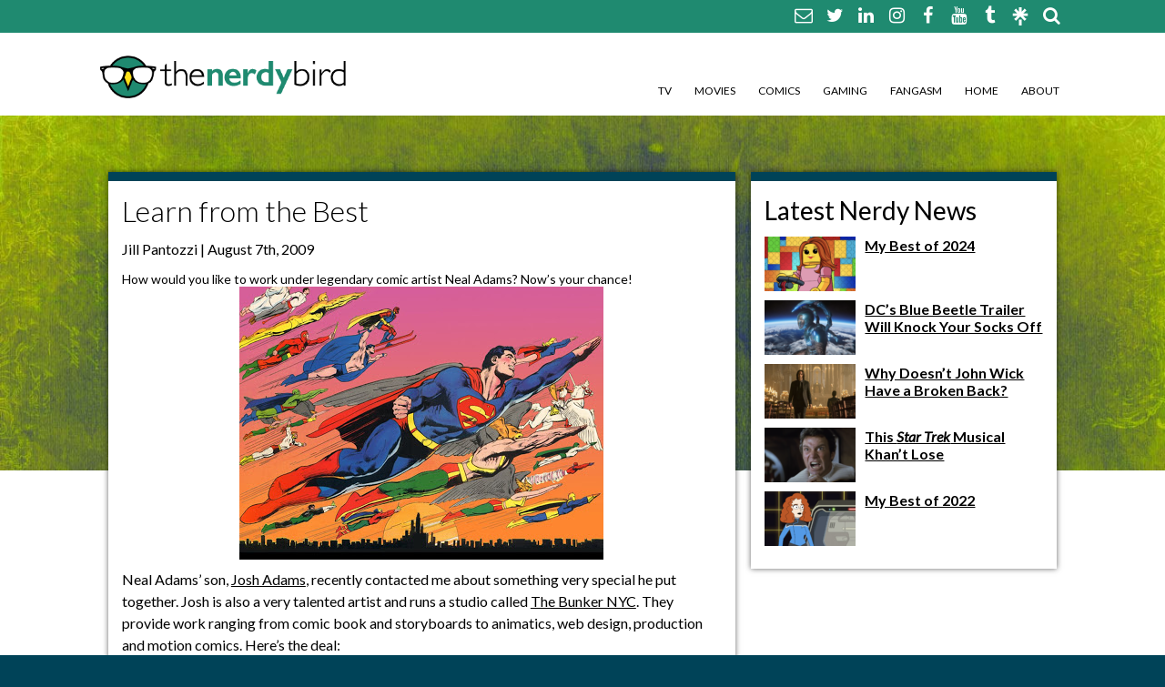

--- FILE ---
content_type: text/html; charset=UTF-8
request_url: https://thenerdybird.com/learn-from-bes/
body_size: 10513
content:
<!DOCTYPE html>
<html xmlns="http://www.w3.org/1999/xhtml" lang="en-US" id="html">
<!--[if IE 7]>
<html class="ie ie7" lang="en-US" id="html">
<![endif]-->
<!--[if IE 8]>
<html class="ie ie8" lang="en-US" id="html">
<![endif]-->
<!--[if !(IE 7) & !(IE 8)]><!-->
<!--<![endif]-->
<head>
	<meta charset="UTF-8">
	<link rel="profile" href="https://gmpg.org/xfn/11">
	<link rel="pingback" href="https://thenerdybird.com/xmlrpc.php">
	<title>Learn from the Best - The Nerdy Bird The Nerdy Bird</title>
	<meta name='robots' content='index, follow, max-image-preview:large, max-snippet:-1, max-video-preview:-1' />

	<!-- This site is optimized with the Yoast SEO plugin v26.6 - https://yoast.com/wordpress/plugins/seo/ -->
	<link rel="canonical" href="https://thenerdybird.com/learn-from-bes/" />
	<meta property="og:locale" content="en_US" />
	<meta property="og:type" content="article" />
	<meta property="og:title" content="Learn from the Best - The Nerdy Bird" />
	<meta property="og:description" content="How would you like to work under legendary comic artist Neal Adams? Now&#8217;s your chance! Neal Adams&#8217; son, Josh Adams, recently contacted me about something very special he put together. Josh is also a very talented artist and runs a studio called The Bunker NYC. They provide work ranging from comic book and storyboards to [&hellip;]" />
	<meta property="og:url" content="https://thenerdybird.com/learn-from-bes/" />
	<meta property="og:site_name" content="The Nerdy Bird" />
	<meta property="article:publisher" content="https://www.facebook.com/TheNerdyBird/" />
	<meta property="article:author" content="https://www.facebook.com/TheNerdyBird" />
	<meta property="article:published_time" content="2009-08-07T22:07:00+00:00" />
	<meta property="article:modified_time" content="2015-08-25T19:32:01+00:00" />
	<meta property="og:image" content="https://thenerdybird.com/wp-content/uploads/2009/08/NealAdamsDC.jpg" />
	<meta property="og:image:width" content="400" />
	<meta property="og:image:height" content="300" />
	<meta property="og:image:type" content="image/jpeg" />
	<meta name="author" content="Jill Pantozzi" />
	<meta name="twitter:card" content="summary_large_image" />
	<meta name="twitter:creator" content="@JillPantozzi" />
	<meta name="twitter:site" content="@JILLPANTOZZI" />
	<script type="application/ld+json" class="yoast-schema-graph">{"@context":"https://schema.org","@graph":[{"@type":"WebPage","@id":"https://thenerdybird.com/learn-from-bes/","url":"https://thenerdybird.com/learn-from-bes/","name":"Learn from the Best - The Nerdy Bird","isPartOf":{"@id":"https://thenerdybird.com/#website"},"primaryImageOfPage":{"@id":"https://thenerdybird.com/learn-from-bes/#primaryimage"},"image":{"@id":"https://thenerdybird.com/learn-from-bes/#primaryimage"},"thumbnailUrl":"https://thenerdybird.com/wp-content/uploads/2009/08/NealAdamsDC.jpg","datePublished":"2009-08-07T22:07:00+00:00","dateModified":"2015-08-25T19:32:01+00:00","author":{"@id":"https://thenerdybird.com/#/schema/person/9d9656e1631a7b942d0907b56627967c"},"breadcrumb":{"@id":"https://thenerdybird.com/learn-from-bes/#breadcrumb"},"inLanguage":"en-US","potentialAction":[{"@type":"ReadAction","target":["https://thenerdybird.com/learn-from-bes/"]}]},{"@type":"ImageObject","inLanguage":"en-US","@id":"https://thenerdybird.com/learn-from-bes/#primaryimage","url":"https://thenerdybird.com/wp-content/uploads/2009/08/NealAdamsDC.jpg","contentUrl":"https://thenerdybird.com/wp-content/uploads/2009/08/NealAdamsDC.jpg","width":400,"height":300},{"@type":"BreadcrumbList","@id":"https://thenerdybird.com/learn-from-bes/#breadcrumb","itemListElement":[{"@type":"ListItem","position":1,"name":"Home","item":"https://thenerdybird.com/"},{"@type":"ListItem","position":2,"name":"Learn from the Best"}]},{"@type":"WebSite","@id":"https://thenerdybird.com/#website","url":"https://thenerdybird.com/","name":"The Nerdy Bird","description":"Be excellent to each other.","potentialAction":[{"@type":"SearchAction","target":{"@type":"EntryPoint","urlTemplate":"https://thenerdybird.com/?s={search_term_string}"},"query-input":{"@type":"PropertyValueSpecification","valueRequired":true,"valueName":"search_term_string"}}],"inLanguage":"en-US"},{"@type":"Person","@id":"https://thenerdybird.com/#/schema/person/9d9656e1631a7b942d0907b56627967c","name":"Jill Pantozzi","image":{"@type":"ImageObject","inLanguage":"en-US","@id":"https://thenerdybird.com/#/schema/person/image/","url":"https://secure.gravatar.com/avatar/f0762f60c3c74f16ddbae50a030b11b7e72d4b5f14f28c6371f7ce77b5689cfe?s=96&d=mm&r=g","contentUrl":"https://secure.gravatar.com/avatar/f0762f60c3c74f16ddbae50a030b11b7e72d4b5f14f28c6371f7ce77b5689cfe?s=96&d=mm&r=g","caption":"Jill Pantozzi"},"description":"The Nerdy Bird!","sameAs":["http://jillpantozzi.com/","https://www.facebook.com/TheNerdyBird","https://x.com/JillPantozzi"],"url":"https://thenerdybird.com/author/jill/"}]}</script>
	<!-- / Yoast SEO plugin. -->


<link rel="alternate" type="application/rss+xml" title="The Nerdy Bird &raquo; Learn from the Best Comments Feed" href="https://thenerdybird.com/learn-from-bes/feed/" />
<link rel="alternate" title="oEmbed (JSON)" type="application/json+oembed" href="https://thenerdybird.com/wp-json/oembed/1.0/embed?url=https%3A%2F%2Fthenerdybird.com%2Flearn-from-bes%2F" />
<link rel="alternate" title="oEmbed (XML)" type="text/xml+oembed" href="https://thenerdybird.com/wp-json/oembed/1.0/embed?url=https%3A%2F%2Fthenerdybird.com%2Flearn-from-bes%2F&#038;format=xml" />
<style id='wp-img-auto-sizes-contain-inline-css' type='text/css'>
img:is([sizes=auto i],[sizes^="auto," i]){contain-intrinsic-size:3000px 1500px}
/*# sourceURL=wp-img-auto-sizes-contain-inline-css */
</style>
<style id='wp-emoji-styles-inline-css' type='text/css'>

	img.wp-smiley, img.emoji {
		display: inline !important;
		border: none !important;
		box-shadow: none !important;
		height: 1em !important;
		width: 1em !important;
		margin: 0 0.07em !important;
		vertical-align: -0.1em !important;
		background: none !important;
		padding: 0 !important;
	}
/*# sourceURL=wp-emoji-styles-inline-css */
</style>
<link rel='stylesheet' id='wp-block-library-css' href='https://thenerdybird.com/wp-includes/css/dist/block-library/style.min.css?ver=9d38f03cf7b60013ed62cb42f24ba02b' type='text/css' media='all' />
<style id='classic-theme-styles-inline-css' type='text/css'>
/*! This file is auto-generated */
.wp-block-button__link{color:#fff;background-color:#32373c;border-radius:9999px;box-shadow:none;text-decoration:none;padding:calc(.667em + 2px) calc(1.333em + 2px);font-size:1.125em}.wp-block-file__button{background:#32373c;color:#fff;text-decoration:none}
/*# sourceURL=/wp-includes/css/classic-themes.min.css */
</style>
<style id='global-styles-inline-css' type='text/css'>
:root{--wp--preset--aspect-ratio--square: 1;--wp--preset--aspect-ratio--4-3: 4/3;--wp--preset--aspect-ratio--3-4: 3/4;--wp--preset--aspect-ratio--3-2: 3/2;--wp--preset--aspect-ratio--2-3: 2/3;--wp--preset--aspect-ratio--16-9: 16/9;--wp--preset--aspect-ratio--9-16: 9/16;--wp--preset--color--black: #000000;--wp--preset--color--cyan-bluish-gray: #abb8c3;--wp--preset--color--white: #ffffff;--wp--preset--color--pale-pink: #f78da7;--wp--preset--color--vivid-red: #cf2e2e;--wp--preset--color--luminous-vivid-orange: #ff6900;--wp--preset--color--luminous-vivid-amber: #fcb900;--wp--preset--color--light-green-cyan: #7bdcb5;--wp--preset--color--vivid-green-cyan: #00d084;--wp--preset--color--pale-cyan-blue: #8ed1fc;--wp--preset--color--vivid-cyan-blue: #0693e3;--wp--preset--color--vivid-purple: #9b51e0;--wp--preset--gradient--vivid-cyan-blue-to-vivid-purple: linear-gradient(135deg,rgb(6,147,227) 0%,rgb(155,81,224) 100%);--wp--preset--gradient--light-green-cyan-to-vivid-green-cyan: linear-gradient(135deg,rgb(122,220,180) 0%,rgb(0,208,130) 100%);--wp--preset--gradient--luminous-vivid-amber-to-luminous-vivid-orange: linear-gradient(135deg,rgb(252,185,0) 0%,rgb(255,105,0) 100%);--wp--preset--gradient--luminous-vivid-orange-to-vivid-red: linear-gradient(135deg,rgb(255,105,0) 0%,rgb(207,46,46) 100%);--wp--preset--gradient--very-light-gray-to-cyan-bluish-gray: linear-gradient(135deg,rgb(238,238,238) 0%,rgb(169,184,195) 100%);--wp--preset--gradient--cool-to-warm-spectrum: linear-gradient(135deg,rgb(74,234,220) 0%,rgb(151,120,209) 20%,rgb(207,42,186) 40%,rgb(238,44,130) 60%,rgb(251,105,98) 80%,rgb(254,248,76) 100%);--wp--preset--gradient--blush-light-purple: linear-gradient(135deg,rgb(255,206,236) 0%,rgb(152,150,240) 100%);--wp--preset--gradient--blush-bordeaux: linear-gradient(135deg,rgb(254,205,165) 0%,rgb(254,45,45) 50%,rgb(107,0,62) 100%);--wp--preset--gradient--luminous-dusk: linear-gradient(135deg,rgb(255,203,112) 0%,rgb(199,81,192) 50%,rgb(65,88,208) 100%);--wp--preset--gradient--pale-ocean: linear-gradient(135deg,rgb(255,245,203) 0%,rgb(182,227,212) 50%,rgb(51,167,181) 100%);--wp--preset--gradient--electric-grass: linear-gradient(135deg,rgb(202,248,128) 0%,rgb(113,206,126) 100%);--wp--preset--gradient--midnight: linear-gradient(135deg,rgb(2,3,129) 0%,rgb(40,116,252) 100%);--wp--preset--font-size--small: 13px;--wp--preset--font-size--medium: 20px;--wp--preset--font-size--large: 36px;--wp--preset--font-size--x-large: 42px;--wp--preset--spacing--20: 0.44rem;--wp--preset--spacing--30: 0.67rem;--wp--preset--spacing--40: 1rem;--wp--preset--spacing--50: 1.5rem;--wp--preset--spacing--60: 2.25rem;--wp--preset--spacing--70: 3.38rem;--wp--preset--spacing--80: 5.06rem;--wp--preset--shadow--natural: 6px 6px 9px rgba(0, 0, 0, 0.2);--wp--preset--shadow--deep: 12px 12px 50px rgba(0, 0, 0, 0.4);--wp--preset--shadow--sharp: 6px 6px 0px rgba(0, 0, 0, 0.2);--wp--preset--shadow--outlined: 6px 6px 0px -3px rgb(255, 255, 255), 6px 6px rgb(0, 0, 0);--wp--preset--shadow--crisp: 6px 6px 0px rgb(0, 0, 0);}:where(.is-layout-flex){gap: 0.5em;}:where(.is-layout-grid){gap: 0.5em;}body .is-layout-flex{display: flex;}.is-layout-flex{flex-wrap: wrap;align-items: center;}.is-layout-flex > :is(*, div){margin: 0;}body .is-layout-grid{display: grid;}.is-layout-grid > :is(*, div){margin: 0;}:where(.wp-block-columns.is-layout-flex){gap: 2em;}:where(.wp-block-columns.is-layout-grid){gap: 2em;}:where(.wp-block-post-template.is-layout-flex){gap: 1.25em;}:where(.wp-block-post-template.is-layout-grid){gap: 1.25em;}.has-black-color{color: var(--wp--preset--color--black) !important;}.has-cyan-bluish-gray-color{color: var(--wp--preset--color--cyan-bluish-gray) !important;}.has-white-color{color: var(--wp--preset--color--white) !important;}.has-pale-pink-color{color: var(--wp--preset--color--pale-pink) !important;}.has-vivid-red-color{color: var(--wp--preset--color--vivid-red) !important;}.has-luminous-vivid-orange-color{color: var(--wp--preset--color--luminous-vivid-orange) !important;}.has-luminous-vivid-amber-color{color: var(--wp--preset--color--luminous-vivid-amber) !important;}.has-light-green-cyan-color{color: var(--wp--preset--color--light-green-cyan) !important;}.has-vivid-green-cyan-color{color: var(--wp--preset--color--vivid-green-cyan) !important;}.has-pale-cyan-blue-color{color: var(--wp--preset--color--pale-cyan-blue) !important;}.has-vivid-cyan-blue-color{color: var(--wp--preset--color--vivid-cyan-blue) !important;}.has-vivid-purple-color{color: var(--wp--preset--color--vivid-purple) !important;}.has-black-background-color{background-color: var(--wp--preset--color--black) !important;}.has-cyan-bluish-gray-background-color{background-color: var(--wp--preset--color--cyan-bluish-gray) !important;}.has-white-background-color{background-color: var(--wp--preset--color--white) !important;}.has-pale-pink-background-color{background-color: var(--wp--preset--color--pale-pink) !important;}.has-vivid-red-background-color{background-color: var(--wp--preset--color--vivid-red) !important;}.has-luminous-vivid-orange-background-color{background-color: var(--wp--preset--color--luminous-vivid-orange) !important;}.has-luminous-vivid-amber-background-color{background-color: var(--wp--preset--color--luminous-vivid-amber) !important;}.has-light-green-cyan-background-color{background-color: var(--wp--preset--color--light-green-cyan) !important;}.has-vivid-green-cyan-background-color{background-color: var(--wp--preset--color--vivid-green-cyan) !important;}.has-pale-cyan-blue-background-color{background-color: var(--wp--preset--color--pale-cyan-blue) !important;}.has-vivid-cyan-blue-background-color{background-color: var(--wp--preset--color--vivid-cyan-blue) !important;}.has-vivid-purple-background-color{background-color: var(--wp--preset--color--vivid-purple) !important;}.has-black-border-color{border-color: var(--wp--preset--color--black) !important;}.has-cyan-bluish-gray-border-color{border-color: var(--wp--preset--color--cyan-bluish-gray) !important;}.has-white-border-color{border-color: var(--wp--preset--color--white) !important;}.has-pale-pink-border-color{border-color: var(--wp--preset--color--pale-pink) !important;}.has-vivid-red-border-color{border-color: var(--wp--preset--color--vivid-red) !important;}.has-luminous-vivid-orange-border-color{border-color: var(--wp--preset--color--luminous-vivid-orange) !important;}.has-luminous-vivid-amber-border-color{border-color: var(--wp--preset--color--luminous-vivid-amber) !important;}.has-light-green-cyan-border-color{border-color: var(--wp--preset--color--light-green-cyan) !important;}.has-vivid-green-cyan-border-color{border-color: var(--wp--preset--color--vivid-green-cyan) !important;}.has-pale-cyan-blue-border-color{border-color: var(--wp--preset--color--pale-cyan-blue) !important;}.has-vivid-cyan-blue-border-color{border-color: var(--wp--preset--color--vivid-cyan-blue) !important;}.has-vivid-purple-border-color{border-color: var(--wp--preset--color--vivid-purple) !important;}.has-vivid-cyan-blue-to-vivid-purple-gradient-background{background: var(--wp--preset--gradient--vivid-cyan-blue-to-vivid-purple) !important;}.has-light-green-cyan-to-vivid-green-cyan-gradient-background{background: var(--wp--preset--gradient--light-green-cyan-to-vivid-green-cyan) !important;}.has-luminous-vivid-amber-to-luminous-vivid-orange-gradient-background{background: var(--wp--preset--gradient--luminous-vivid-amber-to-luminous-vivid-orange) !important;}.has-luminous-vivid-orange-to-vivid-red-gradient-background{background: var(--wp--preset--gradient--luminous-vivid-orange-to-vivid-red) !important;}.has-very-light-gray-to-cyan-bluish-gray-gradient-background{background: var(--wp--preset--gradient--very-light-gray-to-cyan-bluish-gray) !important;}.has-cool-to-warm-spectrum-gradient-background{background: var(--wp--preset--gradient--cool-to-warm-spectrum) !important;}.has-blush-light-purple-gradient-background{background: var(--wp--preset--gradient--blush-light-purple) !important;}.has-blush-bordeaux-gradient-background{background: var(--wp--preset--gradient--blush-bordeaux) !important;}.has-luminous-dusk-gradient-background{background: var(--wp--preset--gradient--luminous-dusk) !important;}.has-pale-ocean-gradient-background{background: var(--wp--preset--gradient--pale-ocean) !important;}.has-electric-grass-gradient-background{background: var(--wp--preset--gradient--electric-grass) !important;}.has-midnight-gradient-background{background: var(--wp--preset--gradient--midnight) !important;}.has-small-font-size{font-size: var(--wp--preset--font-size--small) !important;}.has-medium-font-size{font-size: var(--wp--preset--font-size--medium) !important;}.has-large-font-size{font-size: var(--wp--preset--font-size--large) !important;}.has-x-large-font-size{font-size: var(--wp--preset--font-size--x-large) !important;}
:where(.wp-block-post-template.is-layout-flex){gap: 1.25em;}:where(.wp-block-post-template.is-layout-grid){gap: 1.25em;}
:where(.wp-block-term-template.is-layout-flex){gap: 1.25em;}:where(.wp-block-term-template.is-layout-grid){gap: 1.25em;}
:where(.wp-block-columns.is-layout-flex){gap: 2em;}:where(.wp-block-columns.is-layout-grid){gap: 2em;}
:root :where(.wp-block-pullquote){font-size: 1.5em;line-height: 1.6;}
/*# sourceURL=global-styles-inline-css */
</style>
<link rel='stylesheet' id='style-css' href='https://thenerdybird.com/wp-content/themes/TheNerdyBird/style.css?ver=9d38f03cf7b60013ed62cb42f24ba02b' type='text/css' media='all' />
<link rel='stylesheet' id='font-awesome-css' href='https://thenerdybird.com/wp-content/plugins/elementor/assets/lib/font-awesome/css/font-awesome.min.css?ver=4.7.0' type='text/css' media='all' />
<script type="text/javascript" src="https://thenerdybird.com/wp-includes/js/jquery/jquery.min.js?ver=3.7.1" id="jquery-core-js"></script>
<script type="text/javascript" src="https://thenerdybird.com/wp-includes/js/jquery/jquery-migrate.min.js?ver=3.4.1" id="jquery-migrate-js"></script>
<link rel="https://api.w.org/" href="https://thenerdybird.com/wp-json/" /><link rel="alternate" title="JSON" type="application/json" href="https://thenerdybird.com/wp-json/wp/v2/posts/601" /><meta name="generator" content="Elementor 3.33.4; features: additional_custom_breakpoints; settings: css_print_method-external, google_font-enabled, font_display-swap">
			<style>
				.e-con.e-parent:nth-of-type(n+4):not(.e-lazyloaded):not(.e-no-lazyload),
				.e-con.e-parent:nth-of-type(n+4):not(.e-lazyloaded):not(.e-no-lazyload) * {
					background-image: none !important;
				}
				@media screen and (max-height: 1024px) {
					.e-con.e-parent:nth-of-type(n+3):not(.e-lazyloaded):not(.e-no-lazyload),
					.e-con.e-parent:nth-of-type(n+3):not(.e-lazyloaded):not(.e-no-lazyload) * {
						background-image: none !important;
					}
				}
				@media screen and (max-height: 640px) {
					.e-con.e-parent:nth-of-type(n+2):not(.e-lazyloaded):not(.e-no-lazyload),
					.e-con.e-parent:nth-of-type(n+2):not(.e-lazyloaded):not(.e-no-lazyload) * {
						background-image: none !important;
					}
				}
			</style>
			<link rel="icon" href="https://thenerdybird.com/wp-content/uploads/2016/02/cropped-NewNerdyBirdLogo2-32x32.jpg" sizes="32x32" />
<link rel="icon" href="https://thenerdybird.com/wp-content/uploads/2016/02/cropped-NewNerdyBirdLogo2-192x192.jpg" sizes="192x192" />
<link rel="apple-touch-icon" href="https://thenerdybird.com/wp-content/uploads/2016/02/cropped-NewNerdyBirdLogo2-180x180.jpg" />
<meta name="msapplication-TileImage" content="https://thenerdybird.com/wp-content/uploads/2016/02/cropped-NewNerdyBirdLogo2-270x270.jpg" />
		<meta http-equiv="Content-Type" content="text/html; charset=UTF-8" />
    <link rel="shortcut icon" type="image/x-icon" href="https://thenerdybird.com/wp-content/themes/TheNerdyBird/images/favicon.ico" />	
	<!--RESPONSIVE VIEWPORT <meta name="viewport" content="width=device-width, initial-scale=1.0"/> -->
<!--[if lt IE 9]>
  <script>
    document.createElement("header" );
    document.createElement("footer" );
    document.createElement("section"); 
    document.createElement("aside"  );
    document.createElement("nav"    );
    document.createElement("article"); 
    document.createElement("hgroup" ); 
    document.createElement("time"   );
  </script>
  <noscript>
     <strong>Warning !</strong>
     Because your browser does not support HTML5, some elements are simulated using JScript.
     Unfortunately your browser has disabled scripting. Please enable it in order to display this page.
  </noscript>
<![endif]-->
<!-- IE8 Support: Force Standards Mode (requires support for document.querySelectorAll) -->
<meta http-equiv="X-UA-Compatible" content="IE=edge">
<!-- end IE8 Support -->
<link href='https://fonts.googleapis.com/css?family=Lato:400,300,700,400italic' rel='stylesheet' type='text/css'>
<script>
  (function(i,s,o,g,r,a,m){i['GoogleAnalyticsObject']=r;i[r]=i[r]||function(){
  (i[r].q=i[r].q||[]).push(arguments)},i[r].l=1*new Date();a=s.createElement(o),
  m=s.getElementsByTagName(o)[0];a.async=1;a.src=g;m.parentNode.insertBefore(a,m)
  })(window,document,'script','//www.google-analytics.com/analytics.js','ga');

  ga('create', 'UA-4592469-1', 'auto');
  ga('send', 'pageview');

</script>
</head>
<body data-rsssl=1 class="wp-singular post-template-default single single-post postid-601 single-format-standard wp-theme-TheNerdyBird elementor-default elementor-kit-17898">
<div class="social-wrapper">
  <div class="grid flex-container justify-right align-center">
		<nav class="social">
						<a href="mailto:nerdybirdblog@gmail.com"><i class="fa fa-envelope-o"></i></a>										<a href="https://twitter.com/jillpantozzi" target="_blank">
						<i class="fa fa-twitter"></i></a>
									<a href="https://www.linkedin.com/in/jillpantozzi/" target="_blank">
						<i class="fa fa-linkedin"></i></a>
									<a href="https://instagram.com/jillpantozzi" target="_blank">
						<i class="fa fa-instagram"></i></a>
									<a href="https://www.facebook.com/TheNerdyBird" target="_blank">
						<i class="fa fa-facebook"></i></a>
									<a href="https://www.youtube.com/user/thenerdybird" target="_blank">
						<i class="fa fa-youtube"></i></a>
									<a href="http://thenerdybird.tumblr.com/" target="_blank">
						<i class="fa fa-tumblr"></i></a>
			        <a href="https://linktr.ee/JillPantozzi" target="_blank" style="vertical-align: middle;"><img src="https://thenerdybird.com/wp-content/themes/TheNerdyBird/images/linktree-logo-icon.svg" alt="" style="max-height: 20px;"/></a>
			<form role="search" method="get" class="search-form inline" action="https://thenerdybird.com/">
    <a href="#" class="search"><i class="fa fa-search"></i></a><input class="text searchbox" type="search" placeholder="Search…" name="s" id="search-input" value="" />
	<input type="submit" class="search-submit" value="Search" style="display:none;" />
</form>			  </nav>
	</div><!--end .grid-->
</div>
<header>
	<div class="grid flex-container justify align-bottom">
		<a href="https://thenerdybird.com" class="logo" title=""></a>
		<nav class="mainNav">
			<ul class="none clearfix"><li id="menu-item-3374" class="menu-item menu-item-type-taxonomy menu-item-object-category menu-item-3374"><a href="https://thenerdybird.com/category/tv/">TV</a></li>
<li id="menu-item-3373" class="menu-item menu-item-type-taxonomy menu-item-object-category menu-item-3373"><a href="https://thenerdybird.com/category/movies/">Movies</a></li>
<li id="menu-item-3370" class="menu-item menu-item-type-taxonomy menu-item-object-category menu-item-3370"><a href="https://thenerdybird.com/category/comics/">Comics</a></li>
<li id="menu-item-3372" class="menu-item menu-item-type-taxonomy menu-item-object-category menu-item-3372"><a href="https://thenerdybird.com/category/gaming/">Gaming</a></li>
<li id="menu-item-3371" class="menu-item menu-item-type-taxonomy menu-item-object-category menu-item-3371"><a href="https://thenerdybird.com/category/pop-culture/">Fangasm</a></li>
<li id="menu-item-44" class="menu-item menu-item-type-custom menu-item-object-custom menu-item-home menu-item-44"><a href="https://thenerdybird.com/">Home</a></li>
<li id="menu-item-3369" class="menu-item menu-item-type-post_type menu-item-object-page menu-item-3369"><a href="https://thenerdybird.com/about-the-nerdy-bird/">About</a></li>
</ul>		</nav>
		<div class="toggle"><i class="fa fa-bars"></i></div>
		<nav class="mobileNav">
			<ul class="menu"><li class="page_item page-item-3367"><a href="https://thenerdybird.com/about-the-nerdy-bird/">About The Nerdy Bird</a></li>
<li class="page_item page-item-6352"><a href="https://thenerdybird.com/comment-policy/">Comment Policy</a></li>
<li class="page_item page-item-6375"><a href="https://thenerdybird.com/disclaimer/">Disclaimer</a></li>
<li class="page_item page-item-6354"><a href="https://thenerdybird.com/promoted-posts-contributors/">Promotional Posts &#038; Contributors</a></li>
</ul>
		</nav>
	</div><!--end .grid-->
</header><!--end header-->
<div class="mainImg">
	<div class="grid wide">
        <div class="flex-container align-center">
                    </div>
			</div>
</header><!--end header-->
</div>
<div id="mainBody">
	<div class="grid clearfix">
<div class="content col_8">
        <article class="borderBottom post-601 post type-post status-publish format-standard has-post-thumbnail hentry tag-batman tag-continuity-studios tag-dc tag-john-ostrander tag-josh-adams tag-neal-adams tag-new-york tag-nyc tag-the-bunker-nyc" id="post-601">
            <h1 class="title">Learn from the Best</h1>
			                        <p class="byline">Jill Pantozzi                        		 | August 7th, 2009</p>
            <div>How would you like to work under legendary comic artist Neal Adams? Now&#8217;s your chance!</div>
<div></div>
<p><a onblur="try {parent.deselectBloggerImageGracefully();} catch(e) {}" href="http://1.bp.blogspot.com/_lXVrTUeY2SQ/Sny8sDRynII/AAAAAAAABVM/1qrme2J932A/s1600-h/NealAdamsDC.jpg"><img decoding="async" style="display:block; margin:0px auto 10px; text-align:center;cursor:pointer; cursor:hand;width: 400px; height: 300px;" src="https://thenerdybird.com/wp-content/uploads/2009/08/NealAdamsDC.jpg" border="0" alt="" id="BLOGGER_PHOTO_ID_5367372320898980994" /></a>Neal Adams&#8217; son, <a href="http://www.whatwouldjoshdo.com/">Josh Adams</a>, recently contacted me about something very special he put together. Josh is also a very talented artist and runs a studio called <a href="http://www.bunkernyc.com/">The Bunker NYC</a>. They provide work ranging from comic book and storyboards to animatics, web design, production and motion comics. Here&#8217;s the deal:</p>
<blockquote><p>Manhattan based Bunker NYC is announcing it&#8217;s first ever talent search but with one special twist.  Those accepted will learn on the job training from one of the industry&#8217;s most influential artists, Neal Adams.  The Bunker NYC, a branch of Continuity Studios, is run by Neal&#8217;s youngest son and rising star artist, Josh Adams who just recently broke into the comic industry with work for DC Comics.  Anyone is eligable, simply email Josh Adams at josh.adams@bunkernyc.com with samples of your work and you&#8217;ll automatically be entered into the running for consideration in the talent search.</p></blockquote>
<p>Sounds like a really great opportunity for anyone trying their hand in the business. I know I have a lot of aspiring artists who read my blog so I hope at least one of you will give this a shot. Here&#8217;s a recent Batman sketch Josh did for the John Ostrander Benefit going on this weekend at the Chicago Comic Con. Found that via his <a href="http://www.facebook.com/whatwouldjoshdodotcom">Facebook page</a>.</p>
<p><a onblur="try {parent.deselectBloggerImageGracefully();} catch(e) {}" href="http://3.bp.blogspot.com/_lXVrTUeY2SQ/SnzABTVLoeI/AAAAAAAABVU/6ODSt7mZi-w/s1600-h/JoshAdamsBatmanSketch.jpg"><img decoding="async" style="display:block; margin:0px auto 10px; text-align:center;cursor:pointer; cursor:hand;width: 342px; height: 400px;" src="https://thenerdybird.com/wp-content/uploads/2009/08/JoshAdamsBatmanSketch.jpg" border="0" alt="" id="BLOGGER_PHOTO_ID_5367375984520307170" /></a></p>
						        </article>
            <p class="postmetadata">Tags: <span class="fa fa-tags"></span>&nbsp;<a href="https://thenerdybird.com/tag/batman/" rel="tag">batman</a>, <a href="https://thenerdybird.com/tag/continuity-studios/" rel="tag">continuity studios</a>, <a href="https://thenerdybird.com/tag/dc/" rel="tag">dc</a>, <a href="https://thenerdybird.com/tag/john-ostrander/" rel="tag">john ostrander</a>, <a href="https://thenerdybird.com/tag/josh-adams/" rel="tag">josh adams</a>, <a href="https://thenerdybird.com/tag/neal-adams/" rel="tag">neal adams</a>, <a href="https://thenerdybird.com/tag/new-york/" rel="tag">new york</a>, <a href="https://thenerdybird.com/tag/nyc/" rel="tag">nyc</a>, <a href="https://thenerdybird.com/tag/the-bunker-nyc/" rel="tag">the bunker nyc</a></p>
            <p class="postmetadata">Posted in Uncategorized</p>
		
<!-- You can start editing here. -->

	<h3 id="comments"><span class="dsq-postid" data-dsqidentifier="601 https://thenerdybird.com/learn-from-bes/">3 Responses</span> to &#8220;Learn from the Best&#8221;</h3>

	<div class="navigation">
		<div class="alignleft"></div>
		<div class="alignright"></div>
	</div>

	<ol class="commentlist">
				<li class="comment even thread-even depth-1" id="comment-1614">
				<div id="div-comment-1614" class="comment-body">
				<div class="comment-author vcard">
			<img alt='' src='https://secure.gravatar.com/avatar/?s=32&#038;d=mm&#038;r=g' srcset='https://secure.gravatar.com/avatar/?s=64&#038;d=mm&#038;r=g 2x' class='avatar avatar-32 photo avatar-default' height='32' width='32' decoding='async'/>			<cite class="fn"><a href="https://www.blogger.com/profile/03742020619893507493" class="url" rel="ugc external nofollow">Rey</a></cite> <span class="says">says:</span>		</div>
		
		<div class="comment-meta commentmetadata">
			<a href="https://thenerdybird.com/learn-from-bes/#comment-1614">August 11, 2009 at 3:32 am</a>		</div>

		<p>That&#39;s really great, maybe that&#39;ll bring me back to NY if I enter.</p>

		
				</div>
				</li><!-- #comment-## -->
		<li class="comment odd alt thread-odd thread-alt depth-1" id="comment-1608">
				<div id="div-comment-1608" class="comment-body">
				<div class="comment-author vcard">
			<img alt='' src='https://secure.gravatar.com/avatar/?s=32&#038;d=mm&#038;r=g' srcset='https://secure.gravatar.com/avatar/?s=64&#038;d=mm&#038;r=g 2x' class='avatar avatar-32 photo avatar-default' height='32' width='32' decoding='async'/>			<cite class="fn">wik</cite> <span class="says">says:</span>		</div>
		
		<div class="comment-meta commentmetadata">
			<a href="https://thenerdybird.com/learn-from-bes/#comment-1608">August 8, 2009 at 8:42 am</a>		</div>

		<p>Damn&#8230; wish I wasn&#39;t in UK :P</p>

		
				</div>
				</li><!-- #comment-## -->
		<li class="comment even thread-even depth-1" id="comment-1607">
				<div id="div-comment-1607" class="comment-body">
				<div class="comment-author vcard">
			<img alt='' src='https://secure.gravatar.com/avatar/?s=32&#038;d=mm&#038;r=g' srcset='https://secure.gravatar.com/avatar/?s=64&#038;d=mm&#038;r=g 2x' class='avatar avatar-32 photo avatar-default' height='32' width='32' decoding='async'/>			<cite class="fn"><a href="https://www.blogger.com/profile/07093590209011488987" class="url" rel="ugc external nofollow">nilskidoo</a></cite> <span class="says">says:</span>		</div>
		
		<div class="comment-meta commentmetadata">
			<a href="https://thenerdybird.com/learn-from-bes/#comment-1607">August 8, 2009 at 4:48 am</a>		</div>

		<p>Wowzers!</p>

		
				</div>
				</li><!-- #comment-## -->
	</ol>

	<div class="navigation">
		<div class="alignleft"></div>
		<div class="alignright"></div>
	</div>



	</div>
<aside class="col_4">
<ul class="none">
	<li><h2>Latest Nerdy News</h2>
		<ul class="none">
							<li class="clearfix">
						<a href="https://thenerdybird.com/my-best-of-2024/" title="My Best of 2024">
						<img width="100" height="60" src="https://thenerdybird.com/wp-content/uploads/2024/12/Screenshot-2024-12-31-at-6.59.13 PM-100x60.png" class="sidebar-thumb wp-post-image" alt="" decoding="async" /></a>
					<h6><a href="https://thenerdybird.com/my-best-of-2024/" title="My Best of 2024">My Best of 2024</a></h6>
					</li><!--end .col_4-->
								<li class="clearfix">
						<a href="https://thenerdybird.com/dc-blue-beetle-trailer/" title="DC&#8217;s Blue Beetle Trailer Will Knock Your Socks Off">
						<img width="100" height="60" src="https://thenerdybird.com/wp-content/uploads/2023/04/Screen-Shot-2023-04-03-at-1.17.55-PM-100x60.png" class="sidebar-thumb wp-post-image" alt="" decoding="async" /></a>
					<h6><a href="https://thenerdybird.com/dc-blue-beetle-trailer/" title="DC&#8217;s Blue Beetle Trailer Will Knock Your Socks Off">DC&#8217;s Blue Beetle Trailer Will Knock Your Socks Off</a></h6>
					</li><!--end .col_4-->
								<li class="clearfix">
						<a href="https://thenerdybird.com/why-doesnt-john-wick-have-a-broken-back/" title="Why Doesn&#8217;t John Wick Have a Broken Back?">
						<img width="100" height="60" src="https://thenerdybird.com/wp-content/uploads/2023/03/Screen-Shot-2023-03-27-at-7.11.29-PM-100x60.png" class="sidebar-thumb wp-post-image" alt="" decoding="async" /></a>
					<h6><a href="https://thenerdybird.com/why-doesnt-john-wick-have-a-broken-back/" title="Why Doesn&#8217;t John Wick Have a Broken Back?">Why Doesn&#8217;t John Wick Have a Broken Back?</a></h6>
					</li><!--end .col_4-->
								<li class="clearfix">
						<a href="https://thenerdybird.com/star-trek-musical-khant-lose/" title="This <em>Star Trek</em> Musical Khan&#8217;t Lose">
						<img width="100" height="60" src="https://thenerdybird.com/wp-content/uploads/2023/03/Screen-Shot-2023-03-03-at-2.26.29-PM-100x60.png" class="sidebar-thumb wp-post-image" alt="" decoding="async" /></a>
					<h6><a href="https://thenerdybird.com/star-trek-musical-khant-lose/" title="This <em>Star Trek</em> Musical Khan&#8217;t Lose">This <em>Star Trek</em> Musical Khan&#8217;t Lose</a></h6>
					</li><!--end .col_4-->
								<li class="clearfix">
						<a href="https://thenerdybird.com/best-of-2022/" title="My Best of 2022">
						<img width="100" height="60" src="https://thenerdybird.com/wp-content/uploads/2022/12/Screen-Shot-2022-09-29-at-5.32.26-PM-edited-100x60.png" class="sidebar-thumb wp-post-image" alt="It&#039;s an image of me from the waist up from the Star Trek Lower Decks character creator. I&#039;ve got big bushy red hair and am wearing a science uniform. I&#039;m inside a blank holodeck room and you can see the exit door to my right." decoding="async" /></a>
					<h6><a href="https://thenerdybird.com/best-of-2022/" title="My Best of 2022">My Best of 2022</a></h6>
					</li><!--end .col_4-->
								</ul>
	</li>
	</ul>
</aside>		</div><!--end .grid-->
	</div><!--end mainBody-->
<footer class="grid">
<a href="https://thenerdybird.com" title="The Nerdy Bird"><img src="https://thenerdybird.com/wp-content/themes/TheNerdyBird/images/The-Nerdy-Bird-logo-reverse.png" width="200" height="73" alt="The Nerdy Bird"/></a>
<div id="colophon" class="clearfix">
	<p>This website and its content are copyright of <a href="https://thenerdybird.com" class="white">The Nerdy Bird</a> &nbsp;|&nbsp;© The Nerdy Bird&nbsp;2025. All rights reserved. Site design by <strong><a href="http://www.801red.com" class="white" target="_blank">801red</a></strong></p>
</div>
<nav class="social">
		<a href="mailto:nerdybirdblog@gmail.com"><i class="fa fa-envelope-o"></i></a>						<a href="https://twitter.com/jillpantozzi" target="_blank">
				<i class="fa fa-twitter"></i></a>
					<a href="https://www.linkedin.com/in/jillpantozzi/" target="_blank">
				<i class="fa fa-linkedin"></i></a>
					<a href="https://instagram.com/jillpantozzi" target="_blank">
				<i class="fa fa-instagram"></i></a>
					<a href="https://www.facebook.com/TheNerdyBird" target="_blank">
				<i class="fa fa-facebook"></i></a>
					<a href="https://www.youtube.com/user/thenerdybird" target="_blank">
				<i class="fa fa-youtube"></i></a>
					<a href="http://thenerdybird.tumblr.com/" target="_blank">
				<i class="fa fa-tumblr"></i></a>
	</nav>


</footer><!--end footer-->
	<script type="speculationrules">
{"prefetch":[{"source":"document","where":{"and":[{"href_matches":"/*"},{"not":{"href_matches":["/wp-*.php","/wp-admin/*","/wp-content/uploads/*","/wp-content/*","/wp-content/plugins/*","/wp-content/themes/TheNerdyBird/*","/*\\?(.+)"]}},{"not":{"selector_matches":"a[rel~=\"nofollow\"]"}},{"not":{"selector_matches":".no-prefetch, .no-prefetch a"}}]},"eagerness":"conservative"}]}
</script>
			<script>
				const lazyloadRunObserver = () => {
					const lazyloadBackgrounds = document.querySelectorAll( `.e-con.e-parent:not(.e-lazyloaded)` );
					const lazyloadBackgroundObserver = new IntersectionObserver( ( entries ) => {
						entries.forEach( ( entry ) => {
							if ( entry.isIntersecting ) {
								let lazyloadBackground = entry.target;
								if( lazyloadBackground ) {
									lazyloadBackground.classList.add( 'e-lazyloaded' );
								}
								lazyloadBackgroundObserver.unobserve( entry.target );
							}
						});
					}, { rootMargin: '200px 0px 200px 0px' } );
					lazyloadBackgrounds.forEach( ( lazyloadBackground ) => {
						lazyloadBackgroundObserver.observe( lazyloadBackground );
					} );
				};
				const events = [
					'DOMContentLoaded',
					'elementor/lazyload/observe',
				];
				events.forEach( ( event ) => {
					document.addEventListener( event, lazyloadRunObserver );
				} );
			</script>
			<script type="text/javascript" src="https://thenerdybird.com/wp-content/plugins/simple-share-buttons-adder/js/ssba.js?ver=1762815736" id="simple-share-buttons-adder-ssba-js"></script>
<script type="text/javascript" id="simple-share-buttons-adder-ssba-js-after">
/* <![CDATA[ */
Main.boot( [] );
//# sourceURL=simple-share-buttons-adder-ssba-js-after
/* ]]> */
</script>
<script type="text/javascript" src="https://thenerdybird.com/wp-content/themes/TheNerdyBird/scripts/kickstart.js?ver=1.1" id="kickstart-script-js"></script>
<script id="wp-emoji-settings" type="application/json">
{"baseUrl":"https://s.w.org/images/core/emoji/17.0.2/72x72/","ext":".png","svgUrl":"https://s.w.org/images/core/emoji/17.0.2/svg/","svgExt":".svg","source":{"concatemoji":"https://thenerdybird.com/wp-includes/js/wp-emoji-release.min.js?ver=9d38f03cf7b60013ed62cb42f24ba02b"}}
</script>
<script type="module">
/* <![CDATA[ */
/*! This file is auto-generated */
const a=JSON.parse(document.getElementById("wp-emoji-settings").textContent),o=(window._wpemojiSettings=a,"wpEmojiSettingsSupports"),s=["flag","emoji"];function i(e){try{var t={supportTests:e,timestamp:(new Date).valueOf()};sessionStorage.setItem(o,JSON.stringify(t))}catch(e){}}function c(e,t,n){e.clearRect(0,0,e.canvas.width,e.canvas.height),e.fillText(t,0,0);t=new Uint32Array(e.getImageData(0,0,e.canvas.width,e.canvas.height).data);e.clearRect(0,0,e.canvas.width,e.canvas.height),e.fillText(n,0,0);const a=new Uint32Array(e.getImageData(0,0,e.canvas.width,e.canvas.height).data);return t.every((e,t)=>e===a[t])}function p(e,t){e.clearRect(0,0,e.canvas.width,e.canvas.height),e.fillText(t,0,0);var n=e.getImageData(16,16,1,1);for(let e=0;e<n.data.length;e++)if(0!==n.data[e])return!1;return!0}function u(e,t,n,a){switch(t){case"flag":return n(e,"\ud83c\udff3\ufe0f\u200d\u26a7\ufe0f","\ud83c\udff3\ufe0f\u200b\u26a7\ufe0f")?!1:!n(e,"\ud83c\udde8\ud83c\uddf6","\ud83c\udde8\u200b\ud83c\uddf6")&&!n(e,"\ud83c\udff4\udb40\udc67\udb40\udc62\udb40\udc65\udb40\udc6e\udb40\udc67\udb40\udc7f","\ud83c\udff4\u200b\udb40\udc67\u200b\udb40\udc62\u200b\udb40\udc65\u200b\udb40\udc6e\u200b\udb40\udc67\u200b\udb40\udc7f");case"emoji":return!a(e,"\ud83e\u1fac8")}return!1}function f(e,t,n,a){let r;const o=(r="undefined"!=typeof WorkerGlobalScope&&self instanceof WorkerGlobalScope?new OffscreenCanvas(300,150):document.createElement("canvas")).getContext("2d",{willReadFrequently:!0}),s=(o.textBaseline="top",o.font="600 32px Arial",{});return e.forEach(e=>{s[e]=t(o,e,n,a)}),s}function r(e){var t=document.createElement("script");t.src=e,t.defer=!0,document.head.appendChild(t)}a.supports={everything:!0,everythingExceptFlag:!0},new Promise(t=>{let n=function(){try{var e=JSON.parse(sessionStorage.getItem(o));if("object"==typeof e&&"number"==typeof e.timestamp&&(new Date).valueOf()<e.timestamp+604800&&"object"==typeof e.supportTests)return e.supportTests}catch(e){}return null}();if(!n){if("undefined"!=typeof Worker&&"undefined"!=typeof OffscreenCanvas&&"undefined"!=typeof URL&&URL.createObjectURL&&"undefined"!=typeof Blob)try{var e="postMessage("+f.toString()+"("+[JSON.stringify(s),u.toString(),c.toString(),p.toString()].join(",")+"));",a=new Blob([e],{type:"text/javascript"});const r=new Worker(URL.createObjectURL(a),{name:"wpTestEmojiSupports"});return void(r.onmessage=e=>{i(n=e.data),r.terminate(),t(n)})}catch(e){}i(n=f(s,u,c,p))}t(n)}).then(e=>{for(const n in e)a.supports[n]=e[n],a.supports.everything=a.supports.everything&&a.supports[n],"flag"!==n&&(a.supports.everythingExceptFlag=a.supports.everythingExceptFlag&&a.supports[n]);var t;a.supports.everythingExceptFlag=a.supports.everythingExceptFlag&&!a.supports.flag,a.supports.everything||((t=a.source||{}).concatemoji?r(t.concatemoji):t.wpemoji&&t.twemoji&&(r(t.twemoji),r(t.wpemoji)))});
//# sourceURL=https://thenerdybird.com/wp-includes/js/wp-emoji-loader.min.js
/* ]]> */
</script>
</body>
</html>


--- FILE ---
content_type: text/css
request_url: https://thenerdybird.com/wp-content/themes/TheNerdyBird/style.css?ver=9d38f03cf7b60013ed62cb42f24ba02b
body_size: 4317
content:
/*
Theme Name: The Nerdy Bird
Author: 801red
Author URI: http://www.801red.com
*/

/* IMPORTS */
@import url(css/kickstart-grid.css);
@import url(css/slimbox2.css);
@import url(css/reset.css);

/* COLOR SELECTORS*/
.white { color:#FFF; }
.black { color:#000; }
.blue { color:#004358; }
.bg-blue { background-color:#004358; }
.teal { color:#1F8A70; }
.bg-teal { background-color:#1F8A70; }
.orange { color:#FDA500; }
.bg-orange { background-color:#FDA500; }
.green { color:#BEDB39; }
.bg-green { background-color:#BEDB39; }
*[class*="bg-"] { color:#FFF; }
/* MIXIN */

/**
 * 1.0 Reset
 * ----------------------------------------------------------------------------- */
@media only screen 
and (min-device-width: 320px) 
and (max-device-width: 568px) {
}
@media all and (min-width: 568px) and (max-width: 800px) {
}
/**
 * 2.0 Global
 * ----------------------------------------------------------------------------- */
 
/* INNER BOX PADDING FOR RESPONSIVE COLUMNS */
* {
    -webkit-box-sizing: border-box; /* Safari/Chrome, other WebKit */
	-moz-box-sizing: border-box;    /* Firefox, other Gecko */
	box-sizing: border-box;         /* Opera/IE 8+ */	
}

/* CLEAR FIX */
.clearfix:after { content: "."; display: block; clear: both; visibility: hidden; line-height: 0; height: 0; }
.clearfix { display: inline-block; }
html[xmlns] .clearfix { display: block; }
* html .clearfix { height: 1%; }

/* BASIC SETUP */
body {
	font-family: Lato, Helvetica, Arial, sans-serif;
	font-size:14px;
	background-color:#004358;
}

/* TYPOGRAPHY */

/* Headings */
h1, h2, h3, h4, h5, h6, p {
	margin:0 0 12px;
	padding:0;
}
h1, h1 a {
	font: 300 32px/36px Lato, Helvetica, Arial, sans-serif;
	text-decoration: none;
}
h1.slide {
	font: 36px/40px Lato, Helvetica, Arial, sans-serif;
	text-transform:none;
	color:#FFF;
}
h2, h2 a {
	font: 28px Lato, Helvetica, Arial, sans-serif;
	text-decoration: none;
}
h3 {
	font: 700 24px Lato, Helvetica, Arial, sans-serif;
}
h4 {
	font: 300 20px Lato, Helvetica, Arial, sans-serif;
	text-transform:uppercase;
}
h5 {
	font: 700 16px Lato, Helvetica, Arial, sans-serif;
	text-transform:uppercase;
	color:#666;
}
h6 {
	font: 700 16px Lato, Helvetica, Arial, sans-serif;
}

/* Text elements */
p {
}
p, li {
	font: 16px/24px Lato, Helvetica, Arial, sans-serif;
}
strong { font-weight:700; }
em { font-style:italic; }
p:last-child {
	margin-bottom:0;
}
a {
	color:#000;
}
.home a {
	color:#FFF;
}
a,
a:focus {
	outline:none;
}
a:hover {
}
ul, ol {
	margin: 0 0 1.5em 3em;
}
ul {
	list-style: disc;
}
ol {
	list-style: decimal;
}
li > ul,
li > ol {
	margin-bottom: 0;
	margin-left: 1.5em;
}
img {
	height: auto; /* Make sure images are scaled correctly. */
	max-width: 100%; /* Adhere to container width. */
}
blockquote {
	background-color: #f9f9f9;
	border: 1px solid #ccc;
	border-radius: 6px;
	margin:10px 50px;
	padding:10px;
	display:inline-block;
}
blockquote > p:first-child:before, .blockquote > p:first-child:before {
  content: open-quote;
}
blockquote > p:last-child:after, .blockquote > p:last-child:after {
  content: close-quote;
}
blockquote p, .blockquote p {
	font-style:italic;
}
blockquote p em, .blockquote p em {
	font-style: normal;
}

/* TABLES */
table {}
tr { height:40px; }
th { vertical-align:middle; text-align:right; padding:0 10px; }
td:first-child { width:35%; }
td { padding:6px; }
table.lined td { border-bottom:1px dotted #ddd; }	

/* FORMS */
#searchform {
	display:inline; 
}
.searchbox {
	background-color: #CCC;
	border:none;
	width:0;
    -webkit-transition: width .5s; /* Safari */
    transition: width .5s;
	color: #000;
	font: 10px/18px proxima-nova, sans-serif;
	height: 22px;
	vertical-align: top;
	margin-left: 5px;
	padding:0;
    -webkit-appearance: none;	
	-webkit-border-radius: 0 !important;
	-moz-border-radius: 0 !important;
	border-radius: 0 !important;
}
.searchbox.open {
	width:300px;
	padding:2px;
}
input, textarea {
	border:solid 1px #999;;
	width:100%;
	padding:6px;
}
input.radio { width:auto; }
.wpcf7-submit {
	background-color: #02a297;
	border: medium none;
	color: #fff;
	display: block;
	float: right;
	width: auto;
	margin: 20px 6px;
	text-transform: uppercase;
	padding: 6px 28px;
	cursor:pointer;
}
/* TAGS */
.hidden    { display:    none !important; }

.block        { display: block        !important; }
.inline       { display: inline       !important; }
.inline-block { display: inline-block !important; }

.left  { float: left  !important; }
.right { float: right !important; }

.text-left   { text-align: left   !important; }
.text-center { text-align: center !important; }
.text-center ul { margin-left: 0; list-style-position:inside; }
.text-right  { text-align: right  !important; }

.hide{display:none;}
.show{display:block;}

.big { font-size: 125%; }
.small { font-size: 75%; }
.caps { text-transform:uppercase; }
.rounded {
	-moz-border-radius: 9px;
	-webkit-border-radius: 9px;
	border-radius: 9px;
}
.round {
	-moz-border-radius: 50%;
	-webkit-border-radius: 50%;
	border-radius: 50%;
}
.border {
	border:1px solid #000;
}
.boxShadow {
	box-shadow: 0 1px 0 #E6E6E6;
	border-bottom: 1px solid #999999;
}
.textShadow {
	text-shadow: 0 0 6px #054172;
}
.shadow {
	-moz-box-shadow: 0 0 10px rgba(0, 0, 0, 0.8);
	-webkit-box-shadow: 0 0 10px rgba(0, 0, 0, 0.8);
	box-shadow: 0 0 10px rgba(0, 0, 0, 0.8);
	/* For IE 8 */
	-ms-filter: "progid:DXImageTransform.Microsoft.Shadow(Strength=10, Direction=0, Color='#999999')";
	/* For IE 5.5 - 7 */
	filter: progid:DXImageTransform.Microsoft.Shadow(Strength=0, Direction=5, Color='#999999');
}
.grayscale {
	-webkit-filter: grayscale(1); -webkit-filter: grayscale(100%); -moz-filter: grayscale(100%);
	filter: gray; filter: grayscale(100%);
	filter: url("data:image/svg+xml;utf8,<svg version='1.1' xmlns='http://www.w3.org/2000/svg' height='0'><filter id='greyscale'><feColorMatrix type='matrix' values='0.3333 0.3333 0.3333 0 0 0.3333 0.3333 0.3333 0 0 0.3333 0.3333 0.3333 0 0 0 0 0 1 0' /></filter></svg>#greyscale");
}
.menu-toggle { display:none; }
.borderBottom {
	border-bottom:solid 1px #999;
	padding-bottom:20px;
	margin-bottom:20px;
}
.fade {
	transition: opacity .2s ease-out;
	-moz-transition: opacity .2s ease-out;
	-webkit-transition: opacity .2s ease-out;
	-o-transition: opacity .2s ease-out;
	opacity:1;
}
.fade:hover {
	opacity:0.8;
}
.relative {	position:relative; }
.absolute {	position:absolute; }
.middle { position: relative; top: 50%; -webkit-transform: translateY(-50%); -moz-transform: translateY(-50%); -o-transform: translateY(-50%); -ms-transform: translateY(-50%); transform: translateY(-50%); display:block; }
.no-margin { margin:0; }
.none { padding:0; margin:0; }
.breakpoint > div:nth-child(3n+1) {
	clear: left;
}
.masonry { /* Masonry container */
    -moz-column-count: 3;
    -webkit-column-count: 3;
    column-count: 3;
    -moz-column-gap: 1em;
    -webkit-column-gap: 1em;
    column-gap: 1em;
}
.masonry > article { /* Masonry bricks or child elements */
    display: inline-block;
    margin: 0 0 1em;
    width: 100%;
	-webkit-column-break-inside:avoid;
	-moz-column-break-inside:avoid;
	-o-column-break-inside:avoid;
	-ms-column-break-inside:avoid;
	column-break-inside:avoid;
}
/**
 * 3.0 Layout
 * ----------------------------------------------------------------------------- */

.flex-container {
	display: -webkit-box;
	display: -ms-flexbox;
	display: flex;
}
.flex-container.justify {
	-webkit-box-pack:justify;
	    -ms-flex-pack:justify;
	        justify-content:space-between;
}
.flex-container.justify-left {
	-webkit-box-pack:start;
	    -ms-flex-pack:start;
	        justify-content:flex-start;
}
.flex-container.justify-center {
	-webkit-box-pack:center;
	    -ms-flex-pack:center;
	        justify-content:center;
}
.flex-container.justify-right {
	-webkit-box-pack:end;
	    -ms-flex-pack:end;
	        justify-content:flex-end;
}
.flex-container.align-top {
	-webkit-box-align:start;
	    -ms-flex-align:start;
	        align-items:flex-start;
}
.flex-container.align-center {
	-webkit-box-align:center;
	    -ms-flex-align:center;
	        align-items:center;
}
.flex-container.align-bottom {
	-webkit-box-align:end;
		-ms-flex-align:end;
			align-items:flex-end;
}
.flex-container.wrap {
	-ms-flex-wrap:wrap;
	    flex-wrap:wrap;
}
.flex-container.column {
	-webkit-box-orient:vertical;
	-webkit-box-direction:normal;
	    -ms-flex-direction:column;
	        flex-direction:column;
}

/**
 * 4.0 Header
 * ----------------------------------------------------------------------------- */
header {
	padding:6px 0 10px;
	background-color:#FFF;
}
.logo {
	background-image: url(images/The-Nerdy-Bird-logo.png);
	background-repeat: no-repeat;
	background-position: center center;
	text-indent: -9999px;
	display: inline-block;
	width: 270px;
	margin-top:10px;
	min-height:65px;
	background-size:contain;
}
.social-wrapper {
    background-color: #1F8A70;
    padding: 6px 0;
}



/**
 * 5.0 Navigation
 * ----------------------------------------------------------------------------- */

nav ul { margin:0; padding:0; list-style-type:none; }
nav ul li { display:inline-block; }

/* MAIN NAVIGATION */
.mainNav {
}
.mainNav ul {
}
.mainNav ul li {
	display:inline-block;
}
.mainNav > ul > li {
	margin-left:10px;
}
.mainNav ul li a {
	transition: color 0.2s ease-out;
	-moz-transition: color 0.2s ease-out; /* Firefox 4 */
	-webkit-transition: color 0.2s ease-out; /* Safari and Chrome */
	font: 12px Lato, Helvetica, Arial, sans-serif;
	-o-transition: color 0.2s ease-out; /* Opera */
	text-transform: uppercase;
	color: #000;
	text-decoration: none;
	display:block;
	padding:6px;
	border-bottom:solid 4px transparent;
}
.mainNav > ul > li:hover > a,
.mainNav > ul > li.current_page_item > a,
.mainNav > ul > li.current-menu-item > a,
.mainNav > ul > li.current-page-ancestor > a {
	border-bottom:solid 4px #004358;
}
.mainNav ul li:hover > ul {
	display: block;
	border-bottom: solid 1px #424E4F;
	/* transition: background-color 0.5s linear 0s; */
}
.mainNav ul li ul {
	display: none;
	position: absolute;
	z-index: 999;
}
.mainNav ul li ul li {
	float:none;
	display:block;
	width:100%;
	height:auto;
	position:relative;
}
.mainNav ul li ul li:hover {
	background:none;
}
.mainNav ul li ul li:last-child {
}
.mainNav ul li ul li a {
}
.mainNav > ul > li.menu-item-has-children > a:after {
	content: "\f107";
	font-family: 'FontAwesome';
	speak: none;
	font-style: normal;
	font-weight: normal;
	font-variant: normal;
	text-transform: none;
	-webkit-font-smoothing: antialiased;
	float: right;
	display: block;
	width: 10px;
	font-size: 14px;
	padding-left: 5px;
}
.mainNav ul li ul li:hover > a {
}
.mainNav ul li ul li:last-child {
}
.mainNav ul li ul li ul {
	left: 100%;
	width: 100%;
	top: 0;
}
/* MAIN NAV RESPONSIVE */
	.toggle, .mobileNav { display:none; }
	@media only screen 
	and (min-width: 320px) 
	and (max-width: 568px) {
		.mainNav {
			display: none !important;
		}
		.toggle {
			position: relative;
			top: 0;
			right: 0;
			text-indent: -9999px;
			white-space: nowrap;
			overflow: hidden;
			width: 100%;
			height: 36px;
			background: url(images/menu.png) no-repeat center center;
			cursor: pointer;
			z-index: 99;
		}
		.mobileNav {
			display: block !important;
			visibility:visible;
			font: 500 1em Arimo, Arial, Helvetica, sans-serif;
			text-transform:uppercase;
		}
		.mobileNav ul {
			list-style-type:none;
		}
		.mobileNav a {
			color: #FFF;
		}
	}
/**
 * 6.0 Asides
 * ----------------------------------------------------------------------------- */

/* SIDEBAR */
aside {
}
aside ul {
	list-style-type:none;
}
aside > ul > li {
	padding:15px;
	background-color:#FFF;
	margin-bottom:15px;
	border-top:solid 10px #004358;
	box-shadow:0 0 6px rgba(0,0,0,.6);
}
aside ul li ul li {
	margin-bottom:10px;
}
aside .sidebar-thumb {
	float:left;
	margin-right:10px;
}
/* WIDGETS */
input#mce-EMAIL.email {
}

/**
 * 7.0 Content
 * ----------------------------------------------------------------------------- */

/* SLIDESHOW */
ul.slideshow {
	margin:0;
	padding:20px 0;
}
.bx-wrapper, ul.slideshow li, .mainImg {
	height: 390px;
}
ul.slideshow li {
	visibility:hidden;
}
ul.slideshow li > div {
	display:table !important;
}
ul.slideshow li > div > div {
	display:table-cell;
	vertical-align:middle;
	padding:0 20px;
}
ul.slideshow li > div > div:first-child {
	width:50%;
	padding:0;
}
.mainImg {
	background-image: url(images/background-header.jpg);
	background-position: center top;
	background-size:cover;
}
#mainBody {
	padding:15px 0;
	background-color:#FFF;
}
#mainBody > .grid {
	margin-top:-350px;
}
.home #mainBody > .grid {
	margin-top:0;
}
.module {
	padding:15px;
}
.more {
	position:absolute;
	bottom:15px; right:15px;
	color:#FFF;
	font-size:16px;
	text-transform:uppercase;
}
.content {
	padding:15px;
	background-color:#FFF;
	border-top:solid 10px #004358;
	box-shadow:0 0 6px rgba(0,0,0,.6);
}
.bio {
	border-radius: 6px;
	border: #ccc solid 1px;
	margin:20px 0;
	padding:10px;
	width:100%;
	display:inline-block;
}
/* WORDPRESS */
.widgets, .widget ul { list-style: none; margin: 0; padding: 0; }
.alignleft { float: left; margin: 0 20px 0 0; }
.alignright { float: right; margin: 0 0 0 20px; }
.aligncenter { display: block; margin: 0 auto; }
.navigation { clear:both; padding:15px 0; }
.navigation a { 	font: 300 20px Lato, Helvetica, Arial, sans-serif; color:#1F8A70;}
p.postmetadata { font-family: Lato, Helvetica, Arial, sans-serif; }
.byline {}
.acf-map {
	width: 100%;
	height: 400px;
	border: #ccc solid 1px;
	margin: 20px 0;
}
.after-post-content {
	background-color: #004358;
	border-radius: 6px;
	margin:40px 0 20px;
	padding:10px;
	display:inline-block;
	text-align:center;
}
.after-post-content p, .after-post-content a {
	font-size:20px;
	line-height:30px;
	color:#FFF;
}
/* SOCIAL ICONS */
.social {
	font-size:20px;
	text-align:center;
	line-height:20px;
}
.social a {
	color:#FFFFFF; 
	width:20px;
	margin-left:10px;
    display: inline-block;
}

/* BUTTONS */
.button {
	font: 700 18px Lato, Helvetica, Arial, sans-serif;
	background-color:#BEDB39;
	color:#FFF;
	display:inline-block;
	text-align:center;
	text-transform:uppercase;
	text-decoration:none;
	padding:6px 10px;
}
.button a {
	color:#FFF;
	text-decoration:none;
}
.button a:hover {
	text-decoration:underline;
}
aside .button {
	width:100%;
}
.button.white {
	border:solid 1px #FFF;
	background-color:transparent;
}

/* COMMENTS */
ol.commentlist{
    margin: 10px 5px;
    padding: 10px;
}
.commentlist .comment-body{
    padding: 10px;
    background: #EFEFEF;
    border: solid thin #DEDEDE;
    margin: 10px 0;
    position: relative;
}
.comment-body a.comment-reply-link{
    position: absolute;
    top: 10px;
    right: 10px;
    color: #AEAEAE;
}
ol.commentlist li{
    list-style: none;
}
ol.commentlist li ul li {
	margin-left:40px;
}
ol.commentlist img.avatar{
    padding: 5px;
    background: #DEDEDE;
    border: solid thin #CECECE;
    float: left;
    display: block;
    margin: 15px;
    width: 32px;
    height: 32px;
}
ol.commentlist .comment-author{
    line-height: 25px;
}
.comment-body cite.fn{
    font-size: 14px;
    font-style: normal;
}
.commentmetadata a{
    margin: 0;
    font-size: 11px;
    color: #999;
}
.comment-body p{
    margin: 5px;
}
.comment-body .comment-author.vcard{
    margin: 0;
}

/**
 * 8.0 Footer
 * ----------------------------------------------------------------------------- */

/* FOOTER */
footer.grid {
	text-align:center;
	padding:15px;
}
footer .social {
	float:none;
	font-size:24px;
}
footer .social a {	color:#FFF; }
footer .social i {	width:28px; }
/* COLOPHON */
#colophon {
	font-size:10px;
	padding:10px 0;
	margin:0 auto;
}
#colophon p {
	color:#fff;
	font-size: 10px;
	margin:0;
}

--- FILE ---
content_type: image/svg+xml
request_url: https://thenerdybird.com/wp-content/themes/TheNerdyBird/images/linktree-logo-icon.svg
body_size: 228
content:
<?xml version="1.0" encoding="utf-8"?>
<!-- Generator: Adobe Illustrator 27.1.1, SVG Export Plug-In . SVG Version: 6.00 Build 0)  -->
<svg version="1.1"
	 id="Layer_1" shape-rendering="geometricPrecision" text-rendering="geometricPrecision" image-rendering="optimizeQuality"
	 xmlns="http://www.w3.org/2000/svg" xmlns:xlink="http://www.w3.org/1999/xlink" x="0px" y="0px" viewBox="0 0 417 512.2"
	 style="enable-background:new 0 0 417 512.2;" xml:space="preserve">
<style type="text/css">
	.st0{fill:#FFFFFF;}
</style>
<path class="st0" d="M171.3,344.9h74.1v167.3h-74.1V344.9z M0,173.5h126.1L36.4,88L86,37l85.4,87.8V0h74.1v124.9L331,37.2L380.6,88
	L291,173.3h126v70.5H290.3l90.2,87.6L331,381.2L208.5,258.1L86,381.2l-49.6-49.6l90.2-87.6H0V173.5L0,173.5z"/>
</svg>
